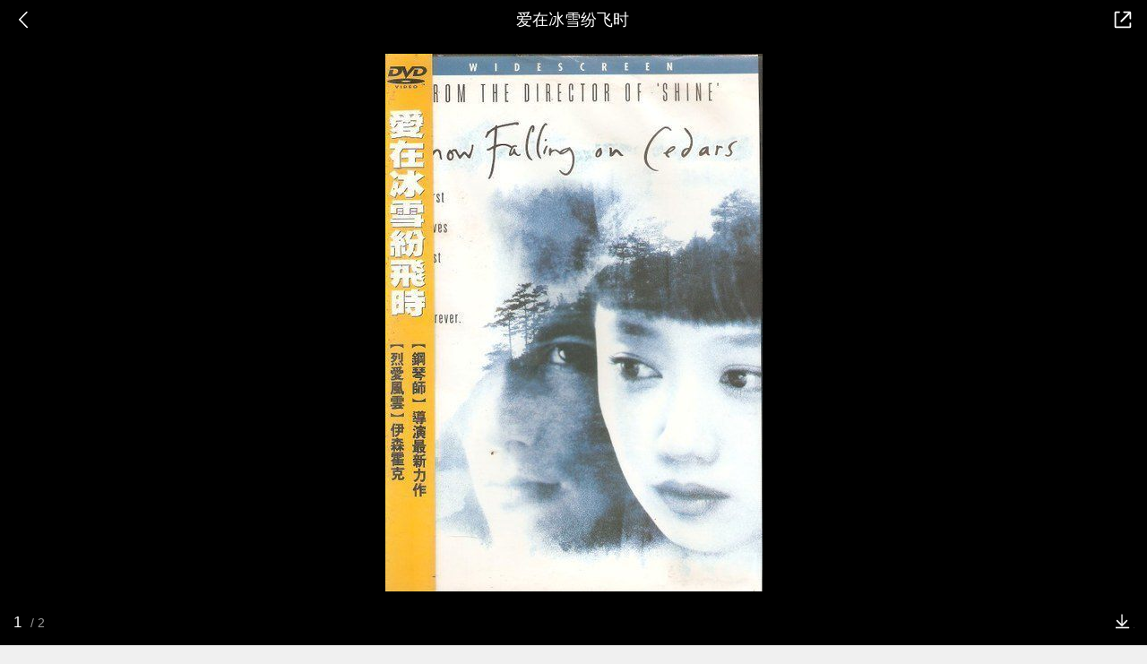

--- FILE ---
content_type: text/html
request_url: https://show-g.mediav.com/s?scheme=https&type=1&of=4&newf=1&impct=1&uid=24523875643098751768289333672583&queryword=%25E7%2588%25B1%25E5%259C%25A8%25E5%2586%25B0%25E9%259B%25AA%25E7%25BA%25B7%25E9%25A3%259E%25E6%2597%25B6&showid=sqcQkl&scheme=https&guid=995F453CD1D3C6BFB8A9518226C56F81.1768289327766&_=1768289334153&jsonp=success_mv_right1768289334152
body_size: 174
content:
(function(){
var json={};
window['success_mv_right1768289334152'](json);
})();

--- FILE ---
content_type: text/html; charset=UTF-8
request_url: https://m.baike.so.com/api/gallery/listAjax?eid=5775941&sid=10453292&ghid=first
body_size: 324
content:
{"errno":0,"msg":"ok","data":{"eid":"5775941","sid":"10453292","ename":"爱在冰雪纷飞时","sname":null,"hid":null,"ghid":"first","pre_gallery":null,"curr_gallery":{"gallery_id":0,"ghid":"first","gallery_name":"爱在冰雪纷飞时","eid":"5775941","sid":"10453292","img_count":2,"state":1,"createtime":"2026-01-13 07:18:47","updatetime":"2026-01-13 07:28:47","img_list":[{"path":"https:\/\/so1.360tres.com/t013165627f9c803b39.jpg","desc":"名片图","height":"600","width":"421"},{"path":"https:\/\/so1.360tres.com/t014e9943ff6774740f.jpg","desc":"电视《爱在冰雪纷飞时》","height":"266","width":"177"}],"cover_img_path":""},"next_gallery":null,"no_onesearch":"no"}}

--- FILE ---
content_type: text/plain; charset=UTF-8
request_url: https://p.sug.so.com/common_recom?req_num=6&data_type=word&tple_type=baseWordLink&page_url=https%3A%2F%2Fm.baike.so.com%2Fgallery%2Flist%3Feid%3D5775941%26sid%3D10453292%26ghid%3Dfirst%26pic_idx%3D1%23groupid%3Dfirst%26itemindex%3D0%26random1768289334157&page_title=%E7%88%B1%E5%9C%A8%E5%86%B0%E9%9B%AA%E7%BA%B7%E9%A3%9E%E6%97%B6-360%E7%99%BE%E7%A7%91&query=%E7%88%B1%E5%9C%A8%E5%86%B0%E9%9B%AA%E7%BA%B7%E9%A3%9E%E6%97%B6&mid=&page_refer=&from=mbk_gallery&group=1&ip=&_=1768289334170&cb=Zepto1768289333625
body_size: 350
content:
Zepto1768289333625({
   "click_js" : "",
   "data" : {
      "list" : [
         {
            "href" : "",
            "img" : "",
            "rec_reason" : "",
            "score" : "0.9719",
            "title" : "爱在冰雪纷飞时电现剧",
            "type" : "vec_ex"
         },
         {
            "href" : "",
            "img" : "",
            "rec_reason" : "",
            "score" : "0.9629",
            "title" : "爱在冰雪纷飞时在线观看",
            "type" : "vec_ex"
         },
         {
            "href" : "",
            "img" : "",
            "rec_reason" : "",
            "score" : "0.9619",
            "title" : "爱在冰雪纷飞时全集",
            "type" : "vec_ex"
         },
         {
            "href" : "",
            "img" : "",
            "rec_reason" : "",
            "score" : "0.9591",
            "title" : "爱在冰雪纷飞时电视剧",
            "type" : "vec_ex"
         },
         {
            "href" : "",
            "img" : "",
            "rec_reason" : "",
            "score" : "0.9543",
            "title" : "爱在冰雪纷飞时电视剧全集",
            "type" : "vec_ex"
         },
         {
            "href" : "",
            "img" : "",
            "rec_reason" : "",
            "score" : "0.9506",
            "title" : "北大荒知青题材电视剧大全",
            "type" : "vec_ex"
         }
      ],
      "styleType" : "wordLink"
   },
   "errno" : "0",
   "from" : "mbk_gallery",
   "pv_js" : "",
   "sid" : "7wv76ah4286cb3p31c0q197yjb0bnu",
   "src" : "common_recom",
   "version" : "3.0"
}
)